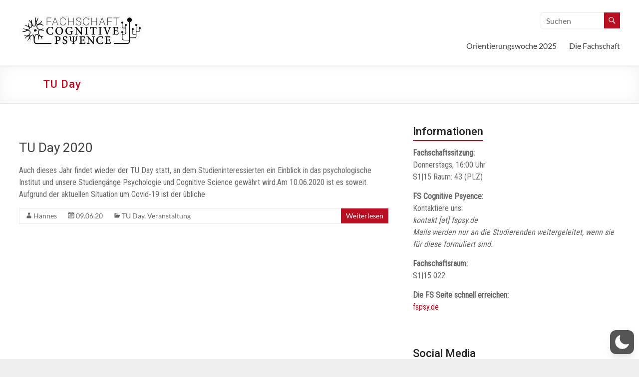

--- FILE ---
content_type: text/css
request_url: https://www.fachschaft.psychologie.tu-darmstadt.de/wp-content/plugins/file-lister/includes/css/style.css?ver=1.3
body_size: 3217
content:
.file-lister-pdf-viewer {
	display: flex;
	width: 100%;
	margin: 1rem;
}
.file-lister-pdf-viewer p {
	margin: 0;
	height: 0;
}

/* Carousel navigation */
.file-lister-pdf-viewer .carousel-nav-item {
	user-select: none;
	text-align: center;
	cursor: pointer;
	margin: 0.1rem;
	padding: 0.1rem;
	transition: all 0.2s ease-in-out;
}
.file-lister-pdf-viewer .carousel-nav-item.active {
	font-weight: bold;
	background-color: #00000020;
	border-radius: 0.3rem;
}

.file-lister-pdf-viewer .carousel-nav {
	flex: 3;
	position: relative;
}
.file-lister-pdf-viewer .carousel-nav-track {
	overflow-y: scroll;
	position: absolute;
	top: 0;
	right: 0;
	bottom: 0;
	left: 0;
}

/* Carousel */

.file-lister-pdf-viewer .carousel {
	flex: 7;
	position: relative;
	max-height: 100%;
	overflow: hidden;
}

.file-lister-pdf-viewer .carousel-button {
	position: absolute;
	top: 50%;
	transform: translateY(-50%);
	background-color: rgba(0, 0, 0, 0.5);
	border: none;
	color: #fff;
	font-size: 2rem;
	cursor: pointer;
	z-index: 1000;
	padding: 0 10px;

	height: 10%;

	display: flex;
	justify-content: center;
	align-items: center;
	line-height: 1;
}
.file-lister-pdf-viewer .carousel-button:hover {
	background-color: rgba(0, 0, 0, 0.8);
}
.file-lister-pdf-viewer .carousel-button.disabled {
	opacity: 0.2;
	cursor: not-allowed;
}
.file-lister-pdf-viewer .carousel-button.left {
	left: 10px;
}
.file-lister-pdf-viewer .carousel-button.right {
	right: 10px;
}

.file-lister-pdf-viewer .carousel-container {
	max-width: 100%;
	width: 100%;
	aspect-ratio: 210 / 297;

	display: flex;

	background-color: white !important;
}

.file-lister-pdf-viewer .carousel-track {
	width: 100%;

	display: flex;
	flex-wrap: nowrap;

	overflow-x: hidden;
	scroll-snap-type: x mandatory;
	transition: all 0.2s ease-in-out;
}

.file-lister-pdf-viewer .carousel-item {
	flex-grow: 0;
	flex-shrink: 0;
	flex-basis: 100%;

	display: flex;
	justify-content: center;
	align-items: center;
	scroll-snap-align: start;
}

.file-lister-pdf-viewer .carousel-item-error {
	display: flex;
	justify-content: center;
	align-items: center;
	flex-direction: column;
	text-align: center;

	padding: 2rem;
	height: 100%;
}
.file-lister-pdf-viewer .carousel-item-error a {
	margin: 3px;
	padding: 5px 10px;
	border-radius: 10px;
	border: 3px solid #966209;
	background-color: #e19108;
	color: #fff;
	transition: all 0.2s ease-in-out;
}
.file-lister-pdf-viewer .carousel-item-error a:hover {
	background-color: #966209;
	transform: scale(1.3);
	box-shadow: inset 0 0 10px 0 #966209;
}

/* expanding years and moths */

.file-lister-container {
	display: none; /* Initially hide the month and day listings */
}
.file-lister-container.file-lister-expanded {
	display: block; /* Show the month and day listings when expanded */
}

.file-lister-seperator {
	cursor: pointer; /* Indicate these elements are interactive */
	user-select: none; /* Prevent text selection */
}

/* Optional: Add icons or indicators */
.file-lister-seperator::before {
	content: "+ ";
	color: #007bff; /* Example color */
}

/* Style for when sections are expanded */
.file-lister-seperator.file-lister-expanded::before {
	content: "- ";
}


--- FILE ---
content_type: application/javascript
request_url: https://www.fachschaft.psychologie.tu-darmstadt.de/wp-content/plugins/file-lister/includes/js/carousel.js?ver=1.0
body_size: 3926
content:
document.addEventListener("DOMContentLoaded", (e) => {
	document.querySelectorAll(".file-lister-pdf-viewer").forEach((carousel) => {
		new File_Lister_PDF_Viewer(carousel);
	});
});

class File_Lister_PDF_Viewer {
	rootElement;
	itemTrack;
	items;
	navItems;
	prevButton;
	nextButton;
	currentIndex = 0;

	/**
	 * @param {Element} rootElement
	 */
	constructor(rootElement) {
		this.rootElement = rootElement;

		if (navigator.pdfViewerEnabled) {
			this.init_track();
		} else {
			const carousel = this.rootElement.querySelector(".carousel");
			carousel.style.display = "none";
			this.rootElement.classList.add("file-lister-file-list");
			this.rootElement.classList.remove("file-lister-pdf-viewer");
		}
	}

	init_track() {
		this.itemTrack = this.rootElement.querySelector(".carousel-track");

		this.items = this.rootElement.querySelectorAll(".carousel-item");
		this.navItems = this.rootElement.querySelectorAll(".carousel-nav-item");
		this.navItems.forEach((item, index) => {
			item.addEventListener("click", () => {
				this.setIndex(index);
			});
		});

		this.prevButton = this.rootElement.querySelector(".carousel-button.left");
		this.nextButton = this.rootElement.querySelector(".carousel-button.right");
		this.prevButton.addEventListener("click", () => {
			this.prevPDF();
		});
		this.nextButton.addEventListener("click", () => {
			this.nextPDF();
		});

		this.setIndex(0);
	}

	setIndex(index) {
		if (0 > index || index >= this.items.length) return;
		this.currentIndex = index;

		this.updateCarousel();
	}

	static expandAncestor(element) {
		let ancestor = element;
		while (
			(ancestor = ancestor.parentElement) &&
			!ancestor.classList.contains("file-lister-pdf-viewer")
		) {
			if (ancestor.classList.contains("file-lister-container")) {
				ancestor.previousElementSibling.click();
			}
		}
	}

	updateCarousel() {
		// scroll to the selected item
		let item = this.items[this.currentIndex];

		let containerRect = this.itemTrack.getBoundingClientRect();
		let itemRect = item.getBoundingClientRect();

		let scrollLeft =
			itemRect.left - containerRect.left + this.itemTrack.scrollLeft;

		this.itemTrack.scrollTo({
			left: scrollLeft,
			behavior: "smooth",
			block: "nearest",
		});

		// load the PDF
		if (item.classList.contains("loading")) {
			item.textContent = "";
			let pdfObject = document.createElement("object");
			pdfObject.setAttribute("data", item.dataset.pdf);
			pdfObject.setAttribute("type", "application/pdf");
			pdfObject.setAttribute("width", "100%");
			pdfObject.setAttribute("height", "100%");
			pdfObject.setAttribute("style", "border: none;");

			const alternateText = document.createElement("div");
			alternateText.classList.add("carousel-item-error");
			alternateText.textContent =
				"This browser does not support PDFs. Please open the PDF with the link: ";
			const alternateLink = document.createElement("a");
			alternateLink.textContent = "Open PDF";
			alternateLink.setAttribute("href", item.dataset.pdf);
			alternateText.appendChild(alternateLink);
			pdfObject.appendChild(alternateText);

			item.appendChild(pdfObject);
			item.classList.remove("loading");
		}

		// update the active nav item
		this.navItems.forEach((navItem, index) => {
			if (index === this.currentIndex) {
				navItem.classList.add("active");
				File_Lister_PDF_Viewer.expandAncestor(navItem);
			} else {
				navItem.classList.remove("active");
			}
		});

		// update the prev/next buttons
		if (this.currentIndex === 0) {
			this.prevButton.classList.add("disabled");
		} else {
			this.prevButton.classList.remove("disabled");
		}

		if (this.currentIndex === this.items.length - 1) {
			this.nextButton.classList.add("disabled");
		} else {
			this.nextButton.classList.remove("disabled");
		}
	}

	prevPDF() {
		this.setIndex(this.currentIndex - 1);
	}

	nextPDF() {
		this.setIndex(this.currentIndex + 1);
	}
}


--- FILE ---
content_type: application/javascript
request_url: https://www.fachschaft.psychologie.tu-darmstadt.de/wp-content/plugins/file-lister/includes/js/file-list.js?ver=1.0
body_size: 899
content:
document.addEventListener("DOMContentLoaded", (event) => {
	File_Lister_File_List.toggleWithSelector(".file-lister-seperator.year");
	File_Lister_File_List.toggleWithSelector(".file-lister-seperator.month");
});

class File_Lister_File_List {
	static toggleWithSelector(selector) {
		const toggles = document.querySelectorAll(selector);
		toggles.forEach(function (currentToggle) {
			currentToggle.addEventListener("click", function () {
				toggles.forEach(function (toggle) {
					if (toggle !== this) {
						toggle.classList.remove("file-lister-expanded");
						toggle.nextElementSibling.classList.remove("file-lister-expanded");
					}
				}, this);

				this.classList.add("file-lister-expanded");
				this.nextElementSibling.classList.add("file-lister-expanded");
			});
		});

		// expand first item
		if (toggles.length > 0) {
			toggles[0].classList.add("file-lister-expanded");
			toggles[0].nextElementSibling.classList.add("file-lister-expanded");
		}
	}
}
